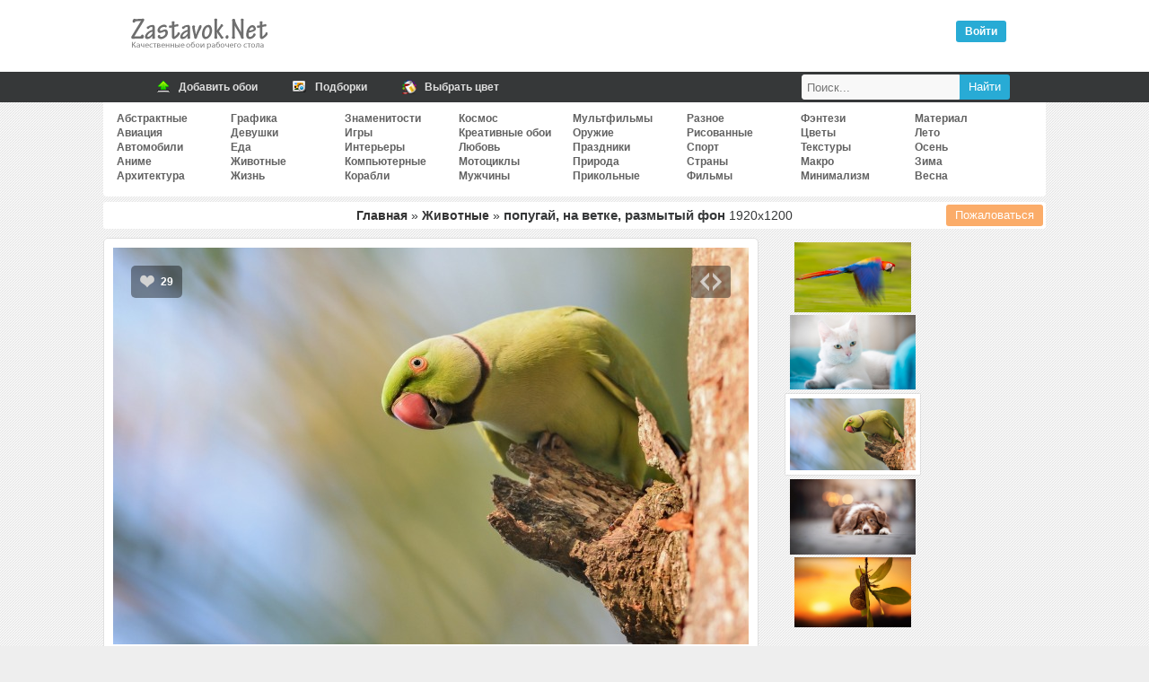

--- FILE ---
content_type: text/html; charset=UTF-8
request_url: https://zastavok.net/animals/59849-popugaj_na_vetke_razmytyj_fon.html
body_size: 21897
content:
<!DOCTYPE html>
<html lang="ru">
<head>
<title>Обои попугай, на ветке, размытый фон, скачать обои, фото и картинки бесплатно</title>
<meta name="description" content="Скачать бесплатные обои для рабочего стола и картиники попугай на ветке размытый фон"><meta property="og:image" content="//zastavok.net/main/animals/165273462438.jpg"><meta property="og:image:secure_url" content="//zastavok.net/main/animals/165273462438.jpg"><meta property="og:image:type" content="image/jpeg"><meta property="og:title" content="Обои попугай, на ветке, размытый фон, скачать обои, фото и картинки бесплатно"><meta property="og:description" content="Скачать картинку попугай на ветке размытый фон 1920x1200">
<meta http-equiv="Content-Type" content="text/html; charset=utf-8">
<meta name="google-site-verification" content="YenaPvNNwChNeG0duN0GvFfm2_5NrqnrtqNsqiC2QYg">
<meta name='yandex-verification' content='54c7d4e29e33a645'>
<meta name="viewport" content="width=device-width, initial-scale=1.0">
    <meta name="ahrefs-site-verification" content="4b55157fb091e57a8c62048 4c66b0d5cae2863cb15389c92c01a04131a2144c3">

    <link rel="icon" href="/favicon.ico" type="image/x-icon">
<link rel="stylesheet" type="text/css" href="/template/css/css.min.css?45">

<link rel="prev" href="https://zastavok.net/animals/60262-kot_belyj_lezhit.html"><link rel="next" href="https://zastavok.net/animals/60343-sobaka_lezhit_pes_zadumchivyj.html">
<script src="/template/js/jquery.min.js?45"></script>



<script async src="/template/js/jquery.Jcrop.min.js?45"></script><script async src="/template/js/sc_croping.min.js?45"></script><script async src="/template/js/add_comments.min.js?45"></script>

<!-- Yandex.RTB -->
<script>window.yaContextCb=window.yaContextCb||[]</script>
<script src="https://yandex.ru/ads/system/context.js" async></script>

</head>
<body>




<div class="header">
	<div class="logo"><div class="leftlogo"><a href="/" title="Обои рабочего стола"><img src="/template/img/left-logo.png" srcset="/template/img/left-logo@2x.png 2x" width="162" height="54" alt="Zastavok.NET"/></a></div><div class="rightlogo"><div class="descr"></div><div id="profile"><div class="voyti active" onclick="login_auth()">Войти</div></div></div></div>
</div>
<div class="bh">
    <div class="mn">
        <a href="/add.html" title="Добавить обои">
            <span class="ic"><i class="ico upl"></i></span>
            <span class="tx">Добавить обои</span>
        </a>
        <a href="/selections/" title="Подборки по тематикам">
            <span class="ic"><i class="ico sel"></i></span>
            <span class="tx">Подборки</span>
        </a>
        <a href="/color/" title="Поиск обоев по цветам">
            <span class="ic"><i class="ico color"></i></span>
            <span class="tx">Выбрать цвет</span>
        </a>
        <div class="searchbar">
            <form id="search_form" method="post" action="/search/">
                <input title="Найти" type="submit" value="Найти" class="search_submit">
                <input id="search_input" type="text" name="text" placeholder="Поиск..." class="search_input">
            </form>
        </div>
    </div>
</div>
<div class="full">


<div class="navigation_on"><i class="icon-menu"></i>Меню</div>
<div id="navigation">

    <ul class="cats_block">
            <li><a href="/abstraktnye/">Абстрактные</a></li>
            <li><a href="/aviation/">Авиация</a></li>
            <li><a href="/auto/">Автомобили</a></li>
            <li><a href="/anime/">Аниме</a></li>
            <li><a href="/arhitektura/">Архитектура</a></li></ul><ul class="cats_block">
            <li><a href="/graphics/">Графика</a></li>
            <li><a href="/devushki/">Девушки</a></li>
            <li><a href="/eda/">Еда</a></li>
            <li><a href="/animals/">Животные</a></li>
            <li><a href="/life/">Жизнь</a></li></ul><ul class="cats_block">
            <li><a href="/znamenitosti/">Знаменитости</a></li>
            <li><a href="/games/">Игры</a></li>
            <li><a href="/interery/">Интерьеры</a></li>
            <li><a href="/komputernye/">Компьютерные</a></li>
            <li><a href="/ships/">Корабли</a></li></ul><ul class="cats_block">
            <li><a href="/cosmos/">Космос</a></li>
            <li><a href="/creative-wallpaper/">Креативные обои</a></li>
            <li><a href="/love/">Любовь</a></li>
            <li><a href="/motocycles/">Мотоциклы</a></li>
            <li><a href="/mens/">Мужчины</a></li></ul><ul class="cats_block">
            <li><a href="/multfilms/">Мультфильмы</a></li>
            <li><a href="/guns/">Оружие</a></li>
            <li><a href="/prazdniki/">Праздники</a></li>
            <li><a href="/priroda/">Природа</a></li>
            <li><a href="/funny/">Прикольные</a></li></ul><ul class="cats_block">
            <li><a href="/raznoe/">Разное</a></li>
            <li><a href="/risovannye-oboi/">Рисованные</a></li>
            <li><a href="/sport/">Спорт</a></li>
            <li><a href="/strany/">Страны</a></li>
            <li><a href="/films/">Фильмы</a></li></ul><ul class="cats_block">
            <li><a href="/fantasy/">Фэнтези</a></li>
            <li><a href="/flowers/">Цветы</a></li>
            <li><a href="/textures/">Текстуры</a></li>
            <li><a href="/macro/">Макро</a></li>
            <li><a href="/minimalizm/">Минимализм</a></li></ul><ul class="cats_block">
            <li><a href="/material-design/">Материал</a></li>
            <li><a href="/leto/">Лето</a></li>
            <li><a href="/osen/">Осень</a></li>
            <li><a href="/zima/">Зима</a></li>
            <li><a href="/vesna/">Весна</a></li>
    </ul>

</div>
<span itemscope itemtype="http://schema.org/ImageObject">
<div id="speedbar" class="wall_page-speedbar"><span class="catalogs"><a href="/" title="Обои рабочего стола">Главная</a> » <a href="/animals/" title="Животные обои для рабочего стола">Животные</a> » </span><h1 itemprop="name"> попугай, на ветке, размытый фон </h1> <span itemprop="width">1920</span>x<span itemprop="height">1200</span>


<button type="button" class="complaint" onclick="Complaint('59849')">Пожаловаться</button>

</div>

<div id="yandex_rtb_R-A-1667051-2"></div><script>window.yaContextCb.push(()=>{Ya.Context.AdvManager.render({renderTo: 'yandex_rtb_R-A-1667051-2',blockId: 'R-A-1667051-2'})})</script>

<div id="big-pic-full">
	<div id="big-pic" data-image_id="59849">

        <div id="target-div">
            <a href="https://zastavok.net/animals/60262-kot_belyj_lezhit.html" class="mob_nav prev_image" onclick="yaCounter27819750.reachGoal('nav_image_prev')"></a><a href="https://zastavok.net/animals/60343-sobaka_lezhit_pes_zadumchivyj.html" class="mob_nav next_image" onclick="yaCounter27819750.reachGoal('nav_image_next')"></a>
            <div class="vote" data-change="up" data-image_id="59849">
                <i class="up"></i>
                <span class="resp">29</span>
            </div>
            
            <div class="for_icon for_code"><i onclick="show_share(59849);yaCounter27819750.reachGoal('share')" class="show_share"></i></div>
            <div id="main_image" class="main_image" style="padding-top:62.43%">
                <img itemprop="thumbnail" id="target" src="/main/animals/165273462438.jpg" alt="попугай на ветке размытый фон" title="попугай на ветке размытый фон" />
            </div>
        </div>

        

        <div class="adsense_720"><div id="yandex_rtb_R-A-1667051-1"></div><script>window.yaContextCb.push(()=>{Ya.Context.AdvManager.render({renderTo: 'yandex_rtb_R-A-1667051-1',blockId: 'R-A-1667051-1'})})</script></div>

        <div class="image_data">

            <div class="image_data-func">
                <div class="user_color">
                    <div class="colors">
                        <ul>
                            <li><a style="background-color:#999966" href="/color/999966/" title="Темный желто-коричневый - 17.7%"></a></li><li><a style="background-color:#CCCCCC" href="/color/CCCCCC/" title="Светлый Телегрей - 11.2%"></a></li><li><a style="background-color:#999999" href="/color/999999/" title="Кварцевый - 8%"></a></li><li><a style="background-color:#666633" href="/color/666633/" title="Серый хаки - 7.5%"></a></li><li><a style="background-color:#99CCCC" href="/color/99CCCC/" title="Бледно-синий - 5.7%"></a></li><li><a style="background-color:#9999CC" href="/color/9999CC/" title="Глициниевый - 5.4%"></a></li><li><a style="background-color:#CCCCFF" href="/color/CCCCFF/" title="Барвинковый (Барвинок, перванш) - 5.4%"></a></li><li><a style="background-color:#CC9999" href="/color/CC9999/" title="Серовато-пурпурно-розовый - 5.1%"></a></li><li><a style="background-color:#FFCC99" href="/color/FFCC99/" title="Оранжево-персиковый - 4.6%"></a></li><li><a style="background-color:#CC9966" href="/color/CC9966/" title="Серовато-жёлтый - 4.2%"></a></li>
                        </ul>
                    </div>
                    <div class="us_au">
                            <img src="/uploads/avatars/foto_320.png" alt="hmlmaster">
                            Добавил: <a class="author" rel="nofollow" href="/user/hmlmaster/">hmlmaster</a><br>
                        <span>29 июл 2022</span><br />
                        Скачиваний: 412
                    </div>
                </div>
                <div class="block_down">
                    <div>Скачать оригинал: <a href="/download/59849/1920x1200/" id="orig_size" rel="nofollow">1920x1200</a></div>
                    <div id="user_rash"></div>
                    <div><select id="select" onChange="selectrash('59849')"><option disabled selected>Выбрать размер:</option><optgroup label="Широкоэкранные 16:10"><option value="1920x1200">1920x1200</option><option value="1680x1050">1680x1050</option><option value="1440x900">1440x900</option><option value="1280x800">1280x800</option></optgroup><optgroup label="Широкоэкранные 16:9"><option value="1920x1080">1920x1080</option><option value="1600x900">1600x900</option><option value="1366x768">1366x768</option><option value="1280x720">1280x720</option><option value="1024x600">1024x600</option><option value="800x480">800x480</option></optgroup><optgroup label="Полноэкранные"><option value="1600x1200">1600x1200</option><option value="1400x1050">1400x1050</option><option value="1280x1024">1280x1024</option><option value="1280x960">1280x960</option><option value="1024x768">1024x768</option></optgroup><optgroup label="Мобильные"><option value="1024x600">1024x600</option><option value="960x544">960x544</option><option value="800x600">800x600</option><option value="540x960">540x960</option><option value="480x854">480x854</option><option value="480x800">480x800</option></optgroup><optgroup label="Apple"><option value="800x1200">800x1200</option><option value="320x480">320x480</option></optgroup></select></div>
                    <div class="hand_resize"><button class="hand_resize-btn" id="rehook" onclick="yaCounter27819750.reachGoal('hand_crop')"><i class="icon-crop"></i>Обрезать вручную</button></div>
                </div>
        	</div>

            <div class="tags image_data-tags"><a href="/tag/попугай/">попугай</a><a href="/tag/на ветке/">на ветке</a><a href="/tag/размытый фон/">размытый фон</a></div>

        </div>

    </div>

</div>

    <div class="func_full">
    	<div id="rotator"><a href="/animals/60309-popugaj_ara_polet_krylya.html" onclick="yaCounter27819750.reachGoal('carousel')"><img border="0" width="130" src="/ts/animals/165273763996.jpg"></a><a href="/animals/60262-kot_belyj_lezhit.html" onclick="yaCounter27819750.reachGoal('carousel')"><img border="0" width="140" src="/ts/animals/165273734841.jpg"></a><img style="border: 5px solid #FFF;box-shadow: 0 0 1px;margin: 2px 0" width="150" height="90" src="/ts/animals/165273462438.jpg" id="image_ts"><a href="/animals/60343-sobaka_lezhit_pes_zadumchivyj.html" onclick="yaCounter27819750.reachGoal('carousel')"><img border="0" width="140" src="/ts/animals/165273786624.jpg"></a><a href="/animals/60379-ulitka_zakat_travinka_vetka.html" onclick="yaCounter27819750.reachGoal('carousel')"><img border="0" width="130" src="/ts/animals/165273810155.jpg"></a></div>
		<div class="down_variant">
        </div>
    <div>

    </div>

	</div>

    <div class="relative image_data-relative" id="relative">

    <a href="/animals/35389-babochka_tsvetok_makro_razmyitost.html" title="бабочка, цветок">
        <img src="/ts/animals/1473869653.jpg" alt="бабочка, цветок">
        <span>бабочка, цветок</span>
    </a>
    <a href="/animals/35448-popugay_kraski.html" title="попугай, краски">
        <img src="/ts/animals/1473869772.jpg" alt="попугай, краски">
        <span>попугай, краски</span>
    </a>
    <a href="/animals/35471-kot_razmyitost.html" title="кот, размытость">
        <img src="/ts/animals/1473869823.jpg" alt="кот, размытость">
        <span>кот, размытость</span>
    </a>
    <a href="/animals/39427-koshka_fon.html" title="кошка, фон">
        <img src="/ts/animals/1507480562.jpg" alt="кошка, фон">
        <span>кошка, фон</span>
    </a>
    <a href="/animals/39558-kot_profil_fon.html" title="кот, профиль">
        <img src="/ts/animals/1507480937.jpg" alt="кот, профиль">
        <span>кот, профиль</span>
    </a>
    <a href="/animals/39758-belyie_golubi_fon.html" title="белые голуби, фон">
        <img src="/ts/animals/1507481538.jpg" alt="белые голуби, фон">
        <span>белые голуби, фон</span>
    </a>
    <a href="/animals/42616-kotenok_lapki_razmyitost.html" title="котенок, лапки">
        <img src="/ts/animals/1528281666.jpg" alt="котенок, лапки">
        <span>котенок, лапки</span>
    </a>
    <a href="/animals/47709-sobaka_schaste_cvety_nebo_razmytost.html" title="собака, счастье">
        <img src="/ts/animals/154988760271.jpg" alt="собака, счастье">
        <span>собака, счастье</span>
    </a>
    <a href="/animals/50321-popugai_volnistye_makro.html" title="попугаи, волнистые">
        <img src="/ts/animals/157253202278.jpg" alt="попугаи, волнистые">
        <span>попугаи, волнистые</span>
    </a>
    <a href="/animals/51333-sovy_trava_razmytost.html" title="совы, трава">
        <img src="/ts/animals/158530968524.jpg" alt="совы, трава">
        <span>совы, трава</span>
    </a>
    <a href="/animals/53405-sova_zabor_razmytost.html" title="сова, забор">
        <img src="/ts/animals/159707532390.jpg" alt="сова, забор">
        <span>сова, забор</span>
    </a>
    <a href="/animals/57279-krasivyj_polosatyj_tigr_lezhit_na_suhom_dereve_na_fone_krasivogo_neba.html" title="красивый, полосатый">
        <img src="/ts/animals/1629542462.jpg" alt="красивый, полосатый">
        <span>красивый, полосатый</span>
    </a>
    <a href="/animals/57726-popugaj_vetka_zelenyj.html" title="попугай, ветка">
        <img src="/ts/animals/163052472425.jpg" alt="попугай, ветка">
        <span>попугай, ветка</span>
    </a>
    <a href="/animals/59594-polosatyj_tigr_lezhit_na_suhom_dereve_na_fone_krasivogo_neba.html" title="полосатый, тигр">
        <img src="/ts/animals/1639411871.jpg" alt="полосатый, тигр">
        <span>полосатый, тигр</span>
    </a>
    <a href="/animals/59914-kolli_sobaka_pole_razmytost.html" title="колли, собака">
        <img src="/ts/animals/165273511484.jpg" alt="колли, собака">
        <span>колли, собака</span>
    </a>
    <a href="/animals/60354-koshka_krupnyj_plan_razmytyj_fon.html" title="кошка, крупный план">
        <img src="/ts/animals/165273793450.jpg" alt="кошка, крупный план">
        <span>кошка, крупный план</span>
    </a>


    <div style="width: 100%">
        
    </div>

</div>


    <div id="func">
        <div class="comm_and_random">
    <div class="comments_full">
        <div class="comments_title"><i class="i_comm"></i> Комментариев (0)</div>

        <div class="add_comments lcomment">
            <form name="sendmessage" method="post" action="">
                <textarea name="comm" id="TextComment" onfocus="antibot()" style="height:80px;" placeholder="Ваш комментарий"></textarea>
                <input type="hidden" id = "image" name="image" value="59849">
                <input type="hidden" name="add_comment" value="new_comment">
                <input type="hidden" id="parent" name="parent" value="0"/>
                <div id="veryfi" class="veryfi">
                    <button onclick="addcomments()" class="btn btn_c" name="imageField5" type="button">Отправить</button>
                    
                </div>
            </form>

        </div>
    </div>
</div>

    </div>

</span>


<script type="text/javascript">

    let user_screen = '';
    let ratio = window.devicePixelRatio || 1;
    let screen_width = Math.round(screen.width * ratio, 1);
    let screen_height = Math.round(screen.height * ratio, 1);
    let download_width = screen_width;
    let download_height = screen_height;
    let orig_size = document.getElementById('orig_size').firstChild.nodeValue.split('x');

    // only mobile
    if(screen_width < screen_height && (screen_width > orig_size[0] || screen_height > orig_size[1])){
        download_width  = Math.round((screen_width*0.7));
        download_height = Math.round((screen_height*0.7));
    }

    if (download_width > orig_size[0] || download_height > orig_size[1]){
        user_screen = "Ваше разрешение: " + screen_width + "x" + screen_height;
    }else{
        user_screen = "Ваше разрешение: " + "<a href='/download/59849/" + download_width + "x" + download_height + "/' target='_blank' rel='nofollow'>" + screen_width + "x" + screen_height + "</a>";
    }
    document.getElementById('user_rash').innerHTML = user_screen;
</script>

</div>

<div class="footer">

</div>

<div class="footer-area">
    <div class="footer-row">
        <ul class="copyright">
        	<li>
            	2009-2020 © Zastavok.NET
            </li>
        </ul>
        <ul class="counters" style="display:none">
            <li>
                <script type="text/javascript" async>document.write("<a href='//www.liveinternet.ru/click' rel='noopener' rel='noreferrer' target=_blank ><img src='//counter.yadro.ru/hit?t17.3;r" + escape(document.referrer) + ((typeof(screen)=="undefined")?"":";s"+screen.width+"*"+screen.height+"*"+(screen.colorDepth?screen.colorDepth:screen.pixelDepth)) + ";u" + escape(document.URL) + ";" + Math.random() + "' border=0 width=88 height=31 alt='' title='LiveInternet: показано число просмотров за 24 часа, посетителей за 24 часа и за сегодня'><\/a>");</script>
            </li>
        	<li>
                <!-- Yandex.Metrika counter -->
                <script type="text/javascript" >
                    var yaParams={ipaddress:"18.117.86.220"};
                    (function(m,e,t,r,i,k,a){m[i]=m[i]||function(){(m[i].a=m[i].a||[]).push(arguments)};
                            m[i].l=1*new Date();k=e.createElement(t),a=e.getElementsByTagName(t)[0],k.async=1,k.src=r,a.parentNode.insertBefore(k,a)})
                    (window, document, "script", "https://mc.yandex.ru/metrika/tag.js", "ym");

                    ym(27819750, "init", {
                        params:window.yaParams,
                        clickmap:true,
                        trackLinks:true,
                        accurateTrackBounce:true,
                        webvisor:true
                    });
                </script>
                <noscript><div><img src="https://mc.yandex.ru/watch/27819750" style="position:absolute; left:-9999px;" alt="" /></div></noscript>
                <!-- /Yandex.Metrika counter -->
            </li>
        </ul>
        <script>
            (function(i,s,o,g,r,a,m){i['GoogleAnalyticsObject']=r;i[r]=i[r]||function(){(i[r].q=i[r].q||[]).push(arguments)},i[r].l=1*new Date();a=s.createElement(o),m=s.getElementsByTagName(o)[0];a.async=1;a.src=g;m.parentNode.insertBefore(a,m)})(window,document,'script','//www.google-analytics.com/analytics.js','ga');ga('create', 'UA-74092532-1', 'auto');ga('send', 'pageview');
        </script>
    </div>
</div>

<!--<script type="text/javascript" src="/template/js/jquery-ui-1.9.2.mycustom.min.js"></script>-->
<script defer src="/template/js/sc_vote.min.js?45"></script>



</body>
</html>


--- FILE ---
content_type: application/javascript; charset=utf-8
request_url: https://zastavok.net/template/js/sc_croping.min.js?45
body_size: 3643
content:
$(function(e){var i,t,o,n,s,a,r=e(".user-rash a").html();if(/[0-9]{3,4}[x][0-9]{3,4}/.test(r))var d=r.split("x");else var d=[1024,768];function l(i){e("#x1").val(Math.round(i.x/o)),e("#y1").val(Math.round(i.y/n)),e("#w").val(Math.round(i.w/o)),e("#h").val(Math.round(i.h/n)),e("#size").val(Math.round(i.w/o)+"x"+Math.round(i.h/n)),e("#ww").val(Math.round(i.w/o)),e("#hh").val(Math.round(i.h/n)),e("#rat").val(e("#ww").val()/e("#hh").val())}e("#rehook").click(function(r){if(0===e("#big-pic > #free-size").length){var c=e("#big-pic").data("image_id");e("#big-pic").append('<div id="free-size"><div id="free-size-title">Параметры обрезки<i class="close" id="unhook"></i></div><ul><li><input id="free" checked="checked" type="checkbox"><label for="free"> Cвободная трансформация</label></li><li id="selRa" style="display: block;"><input id="propor" type="checkbox"><label for="propor"> Сохранять пропорции</label><input type="hidden" size="4" id="rat" name="rat" /><br />Выбранный размер:<br /><input id="ww" name="ww" type="text">x<input id="hh" name="hh" type="text"></li><li><input type="hidden" size="4" id="w" name="w" /><input type="hidden" size="4" id="h" name="h" /><form action="/download.php" method="get"><input type="hidden" id="id" name="id" value="'+c+'" /><input type="hidden" id="size" name="size" /><input type="hidden" id="x1" name="x1" /><input type="hidden" id="y1" name="y1" /><button class="btn btn_c btn_crop" type="submit">Обрезать</button></form></li></ul></div>')}e("#main_image").css("padding-top","0"),i=e("#target").width(),t=e("#target").height(),o=i/(s=e("#orig_size").html().split("x"))[0],n=t/s[1],a=e("#select").clone(),e("#free-size-title").after(a),e("#free-size select").attr("id","free-size-select"),e("#free-size-select").attr("onChange","javascript:selrash(this)"),function o(){e("#target").Jcrop({onChange:l,onSelect:l,allowResize:this.checked,allowSelect:this.checked},function(){jcrop_api=this,jcrop_api.animateTo([(i-Math.round(t/d[1]*d[0]))/2,0,Math.round(t/d[1]*d[0])+(i-Math.round(t/d[1]*d[0]))/2,t])})}(),e("#free-size").slideDown(100),e("#selRa").show(),e("#free").attr("checked","checked"),e("#propor").removeAttr("checked"),e(".add_spol").css("display","none"),e(".for_icon").css("display","none"),e("#share").css("display","none"),e(".rash select").attr("disabled","disabled"),e("#rehook").hide(),document.getElementById("target-div").scrollIntoView({behavior:"smooth",block:"start",inline:"nearest"})}),e("#big-pic").on("click","#unhook",function(i){return jcrop_api.destroy(),e(".add_spol").css("display","block"),e(".for_icon").css("display","block"),e("#free-size-select").remove(),e("#free-size").hide(),e(".rash select").removeAttr("disabled"),e("#target").css("position","relative"),e("#rehook").show(),!1}),window.selrash=function(s){e("#propor").is(":checked")&&(e("#propor").removeAttr("checked"),jcrop_api.setOptions({aspectRatio:0}));var a=s.options[s.selectedIndex].value.split("x");e("#free").is(":checked")?jcrop_api.animateTo([0,0,Math.round(a[0]*o),Math.round(a[1]*n)]):i/a[0]*a[1]<t?jcrop_api.animateTo([0,(t-Math.round(i/a[0]*a[1]))/2,i,Math.round(i/a[0]*a[1])+(t-Math.round(i/a[0]*a[1]))/2]):jcrop_api.animateTo([(i-Math.round(t/a[1]*a[0]))/2,0,Math.round(t/a[1]*a[0])+(i-Math.round(t/a[1]*a[0]))/2,t])},e("#big-pic").on("change","input[type=text]",function(){jcrop_api.setSelect([0,0,+e("#ww").val()*o,+e("#hh").val()*n])}),e("#big-pic").on("change","#free",function(i){jcrop_api.setOptions({allowSelect:!!this.checked}),jcrop_api.setOptions({allowResize:!!this.checked}),e("#selRa").toggle()}),e("#big-pic").on("change","#propor",function(i){e("#propor").is(":checked")?jcrop_api.setOptions({aspectRatio:e("#rat").val()}):jcrop_api.setOptions({aspectRatio:0})})});